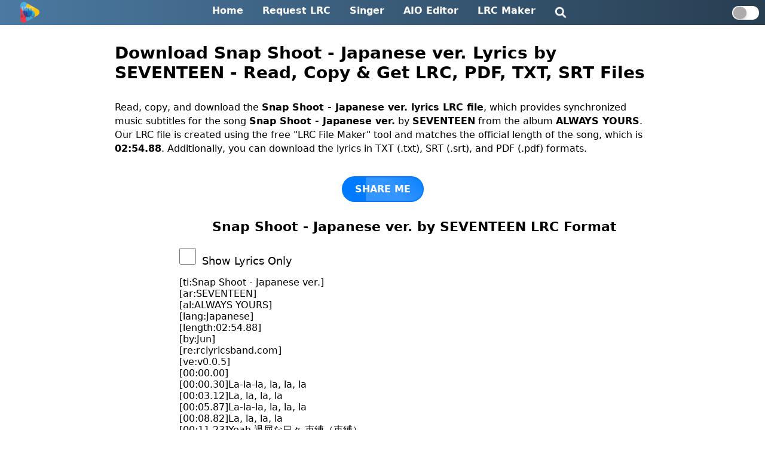

--- FILE ---
content_type: text/html; charset=UTF-8
request_url: https://rclyricsband.com/snap%20shoot%20-%20japanese%20ver.-lyrics-download-by-seventeen-674
body_size: 6223
content:
<!DOCTYPE html>
<html lang="en">
<head>
  <meta charset="UTF-8">
  <meta name="viewport" content="width=device-width, initial-scale=1.0">
  <meta http-equiv="X-UA-Compatible" content="ie=edge">
  <meta name="description" content="Download Snap Shoot - Japanese ver. lyrics by SEVENTEEN in LRC, SRT, TXT, and PDF formats. Synchronized subtitles from the album 'ALWAYS YOURS'. Duration: 02:54.88.">
  <meta name="keywords" content="Snap Shoot - Japanese ver. lyrics, SEVENTEEN, lyrics download, LRC file, SRT file, PDF file, TXT file, music subtitles, ALWAYS YOURS album, Japanese song ">
  <meta name="robots" content="index, follow">
  <meta property="og:title" content="Snap Shoot - Japanese ver. Lyrics Download by SEVENTEEN | LRC, SRT, TXT, PDF">
  <meta property="og:description" content="Download Snap Shoot - Japanese ver. lyrics by SEVENTEEN in LRC, SRT, TXT, and PDF formats. Synchronized subtitles from the album 'ALWAYS YOURS'. Duration: 02:54.88.">
  <meta property="og:url" content="https://rclyricsband.com/snap%20shoot%20-%20japanese%20ver.-lyrics-download-by-seventeen-674">
  <meta property="og:image" content="https://rclyricsband.com/img/logo.png">
  <meta property="og:type" content="website">
  <link rel="stylesheet" href="/css/style.css">
<link rel="icon" type="image/png" sizes="16x16" href="/img/lrcfind.png">
<link rel="icon" type="image/png" sizes="32x32" href="/img/lrcfind.png">
  <link rel="canonical" href="https://rclyricsband.com/snap%20shoot%20-%20japanese%20ver.-lyrics-download-by-seventeen-674" />
  <script type="application/ld+json">
    {
        "@context": "http://schema.org",
        "@type": "WebPage",
        "name": "Snap Shoot - Japanese ver. Lyrics Download by SEVENTEEN | LRC, SRT, TXT, PDF",
        "url": "https://rclyricsband.com/snap%20shoot%20-%20japanese%20ver.-lyrics-download-by-seventeen-674",
        "description": "Download Snap Shoot - Japanese ver. lyrics by SEVENTEEN in LRC, SRT, TXT, and PDF formats. Synchronized subtitles from the album 'ALWAYS YOURS'. Duration: 02:54.88.",
        "publisher": {
            "@type": "Organization",
            "name": "rclyricsband.Com",
            "logo": "https://rclyricsband.com/img/logo.png"
        }
    }
    </script>
  <title id="page_title">Snap Shoot - Japanese ver. Lyrics Download by SEVENTEEN | LRC, SRT, TXT, PDF</title>
  
<!-- Google tag (gtag.js) -->
<script async src="https://www.googletagmanager.com/gtag/js?id=G-D770V1SQJ6"></script>
<script>
  window.dataLayer = window.dataLayer || [];
  function gtag(){dataLayer.push(arguments);}
  gtag('js', new Date());

  gtag('config', 'G-D770V1SQJ6');
</script>
<script async src="https://pagead2.googlesyndication.com/pagead/js/adsbygoogle.js?client=ca-pub-8914393569266096"
     crossorigin="anonymous"></script>

</head>
<body>
  <!-- Semi-transparent overlay -->
  <div class="overlay" id="overlay" onclick="toggleSearch()"></div>

  <div class="header">
    <div class="logo"><a href="https://rclyricsband.com/"><img src="/img/logo.png" alt="lrcfind-logo"></a></div>
    <ul class="navigation">
      <li><a href="https://rclyricsband.com/">Home</a></li>
      <li><a href="https://rclyricsband.com/request-lrc/">Request LRC</a></li>
      <li><a href="https://rclyricsband.com/singers/">Singer</a></li>
      <li><a href="https://rclyricsband.com/aio-tool/">AIO Editor</a></li>
      <li><a href="https://rclyricsband.com/lrc-maker/">LRC Maker</a></li>
      <!-- Search icon -->
      <li class="search-icon search_pc"><a href="/"><img src="/img/search-logo-lrcfind.png" alt="rclyrisband-search" width="20" height="20" class="imagesearch"></a></li>
    </ul>
    <label class="switch">
      <input type="checkbox" id="toggle-dark-mode">
      <span class="slider"></span>
    </label>
    <li class="search-icon search_mobile" onclick="toggleSearch()"><img src="/img/search-logo-lrcfind.png" alt="rclyrisband-search" width="20" height="20" class="imagesearch"></li>
    <div class="mobile-menu-icon" onclick="toggleMenu()">&#9776;</div>
<div class="mobile-menu">
  <a href="https://rclyricsband.com/">Home</a>
  <a href="https://rclyricsband.com/">Search</a>
  <a href="#" id="toggle-dark-mode-me">Dark Mode</a> <!-- Changed href to # to avoid link behavior -->
  <a href="https://rclyricsband.com/request-lrc">Request LRC</a>
  <a href="https://rclyricsband.com/singers">Singer</a>
  <a href="https://rclyricsband.com/aio-tool">AIO Editor</a>
  <a href="https://rclyricsband.com/lrc-maker">LRC Maker</a>
  <a href="https://rclyricsband.com/request_list">Request List</a>
  <a href="https://rclyricsband.com/what-is-lrc-how-to-add-to-music-player-full-explanation">LRC File Basics</a>
  <a href="https://rclyricsband.com/privacy-policy">Privacy Policy</a>
  <a href="https://rclyricsband.com/credits">Credits</a>
  <a href="https://rclyricsband.com/about-us">About</a>
  <a href="https://rclyricsband.com/contact">Contact</a>
</div>

  </div>
  <script async src="https://pagead2.googlesyndication.com/pagead/js/adsbygoogle.js?client=ca-pub-8914393569266096"
     crossorigin="anonymous"></script>
  <script>
    function toggleSearch() {
      var overlay = document.getElementById('overlay');
      var searchPopup = document.getElementById('searchPopup');
      if (searchPopup.style.display === 'none' || searchPopup.style.display === '') {
        overlay.style.display = 'block';
        searchPopup.style.display = 'block';
      } else {
        overlay.style.display = 'none';
        searchPopup.style.display = 'none';
      }
    }
</script>




<div class='container_single'><h1 class='heading_1'>Download Snap Shoot - Japanese ver. Lyrics  by SEVENTEEN - Read, Copy & Get LRC, PDF, TXT, SRT Files</h1><p class='paragraph'>Read, copy, and download the <b>Snap Shoot - Japanese ver. lyrics LRC file</b>, which provides synchronized music subtitles for the song <b>Snap Shoot - Japanese ver.</b> by <b>SEVENTEEN</b> from the album <b>ALWAYS YOURS</b>. Our LRC file is created using the free "LRC File Maker" tool and matches the official length of the song, which is <b>02:54.88</b>. Additionally, you can download the lyrics in TXT (.txt), SRT (.srt), and PDF (.pdf) formats.</p><br><center><button class="share-button" onclick="shareit()">SHARE ME</button></center><br><h2 class='headingtwo'>Snap Shoot - Japanese ver. by SEVENTEEN LRC Format</h2><input type='checkbox' id='checknow' class='check_now' name='checkme'><label for='checknow' class='label_it'>Show Lyrics Only</label><p id='lrc_text' class='lrc_text_format'>[ti:Snap Shoot - Japanese ver.]<br>[ar:SEVENTEEN]<br>[al:ALWAYS YOURS]<br>[lang:Japanese]<br>[length:02:54.88]<br>[by:Jun]<br>[re:rclyricsband.com]<br>[ve:v0.0.5]<br>[00:00.00]<br>[00:00.30]La-la-la, la, la, la<br>[00:03.12]La, la, la, la<br>[00:05.87]La-la-la, la, la, la<br>[00:08.82]La, la, la, la<br>[00:11.23]Yeah 退屈な日々 束縛（束縛）<br>[00:14.11]逃げよう ふたりでさ so far, so far<br>[00:16.80]揺らそう 僕ら dance, dance<br>[00:18.88]手のひら clap, clap<br>[00:20.29]気分良いね 記録しよう 写真に<br>[00:22.95]君 in view finder 焦点 君へ<br>[00:25.93]合わせるのが 恋のtutorial<br>[00:29.59]Ah こうやればいいんだね<br>[00:32.45]Ah, three, two, one, shoot<br>[00:34.38]Snap shoot<br>[00:35.33]Camera lens, ah, pointing at you<br>[00:37.56]君の動き 追ってカシャって<br>[00:40.42]Everyday 新しさ引き出す<br>[00:42.70]この瞬間を君で描こう yeah<br>[00:45.91]Snap shoot 君<br>[00:48.77]Snap shoot 僕<br>[00:51.50]ねぇ 君の横は僕 君もね この瞬間 収めて<br>[00:57.38]Snap shoot, snap shoot (chal-kak)<br>[01:00.17]Snap shoot, snap shoot (chal-kak)<br>[01:02.89]ねぇ 君の横は僕 君もね この瞬間に shoot<br>[01:08.85]知ってるでしょ つらいことあるけど<br>[01:11.35]君がいるだけで大丈夫<br>[01:14.76]僕にはね 愛ってそう 写真の僕らの笑顔<br>[01:20.27]君 in view finder 焦点は auto<br>[01:22.98]自然に動いて君についてく<br>[01:26.84]Ah そんな気分さ<br>[01:29.44]Ah, three, two, one, shoot<br>[01:31.62]Snap shoot your smile 収めたい<br>[01:34.50]シャッター 押して またフィルムを巻き上げる<br>[01:37.35]写真の中 カッコつけてみても<br>[01:41.18]君の笑顔に人生をシュート<br>[01:43.90]Snap shoot 君<br>[01:45.91]Snap shoot 僕<br>[01:48.64]ねぇ 君の横は僕 君もね この瞬間 収めて<br>[01:54.43]Snap shoot, snap shoot (chal-kak)<br>[01:57.15]Snap shoot, snap shoot (chal-kak)<br>[02:00.44]ねぇ 君の横は僕 君もね この瞬間に shoot<br>[02:05.91]Come on baby 君は baby プレゼント<br>[02:10.69]Love, love, snap shoot<br>[02:12.24]Come on babe 君は babe 大切さ<br>[02:16.54]Love, love snap shoot<br>[02:17.88]夕食の時間には 一緒に食事をしよう<br>[02:23.25]All I need is you, babe<br>[02:26.91]完璧すぎる被写体<br>[02:28.84]Snap shoot 君<br>[02:31.52]Snap shoot 僕<br>[02:34.74]ねぇ 君の横は僕 君もね この瞬間 収めて<br>[02:40.90]Snap shoot, snap shoot (chal-kak)<br>[02:43.25]Snap shoot, snap shoot (chal-kak)<br>[02:46.60]ねぇ 君の横は僕 君もね この瞬間に shoot<br>[02:51.84]RCLyricsBand.Com</p><p>This LRC file may not match your music if the duration is not the same. Click <b>Edit</b> below and simply apply an offset (+0.10 sec, -0.10 sec, etc.)</p><br><div class='button_container'><button id='copy' class='btn_hall'>Copy</button><button id='edit' class='btn_hall'>Edit</button><button id='pdf' class='btn_hall'>PDF</button><button id='lrc' class='btn_hall'>LRC</button><button id='srt' class='btn_hall'>SRT</button><button id='txt' class='btn_hall'>TXT</button></div><br><h4 class='free_tool'>Try Our Free Tools</h4><div class='button_container'><button id='lrceditor' class='btn_hall'>LRC Editor</button><button id='lrcmaker' class='btn_hall'>LRC Maker</button></div><br><p class='listen_now'>You May Listen Snap Shoot - Japanese ver. by SEVENTEEN</p><div class='listen-button-wrapper'><a target='_blank' href='https://music.apple.com/us/search?term=Snap Shoot - Japanese ver. SEVENTEEN' rel='nofollow external' title='Listen on apple music'><img class='listenbuttons' src='./img/itunes.svg' alt='apple music logo' width='40' height='40'></a><a target='_blank' href='https://open.spotify.com/search/Snap Shoot - Japanese ver. SEVENTEEN' rel='nofollow external' title='Listen on spotify'><img class='listenbuttons' src='./img/spotify.svg' alt='spotify music logo' width='40' height='40'></a><a target='_blank' href='https://music.amazon.com/search/Snap Shoot - Japanese ver. SEVENTEEN' rel='nofollow external' title='Listen on amazon music'><img class='listenbuttons' src='./img/amazon.svg' alt='amazon music logo' width='40' height='40'></a><a target='_blank' href='https://listen.tidal.com/search?q=Snap Shoot - Japanese ver. SEVENTEEN' rel='nofollow external' title='Listen on tidal'><img class='listenbuttons' src='./img/listen-tidal.svg' alt='tidal music logo' width='40' height='40'></a><a target='_blank' href='https://music.youtube.com/search?q=Snap Shoot - Japanese ver. SEVENTEEN' rel='nofollow external' title='Listen on youtube music'><img class='listenbuttons' src='./img/listen-youtube-music.svg' alt='youtube music logo' width='40' height='40'></a></div><div class='relate_contain'><h5 class='related_heading'>New songs of <a class='artist_link' href='https://rclyricsband.com/artist?ar=seventeen'>Seventeen</a></h5><p class='related_post'><a href='happy%20virus%20%28dk%20solo%29-lyrics-download-by-seventeen-255126'>Happy Virus (DK Solo)</a></p><p class='related_post'><a href='shining%20star%20%28vernon%20solo%29-lyrics-download-by-seventeen-255127'>Shining Star (Vernon Solo)</a></p><p class='related_post'><a href='gemini%20%28jun%20solo%29-lyrics-download-by-seventeen-255128'>Gemini (JUN Solo)</a></p><p class='related_post'><a href='trigger%20%28dino%20solo%29-lyrics-download-by-seventeen-255129'>Trigger (DINO Solo)</a></p><p class='related_post'><a href='jungle%20%28s.coups%20solo%29-lyrics-download-by-seventeen-255130'>Jungle (S.COUPS Solo)</a></p><p class='related_post'><a href='bad%20influence%20%28prod.%20by%20pharrell%20williams%29-lyrics-download-by-seventeen-255132'>Bad Influence (Prod. by Pharrell Williams)</a></p><p class='related_post'><a href='fortunate%20change%20%28joshua%20solo%29-lyrics-download-by-seventeen-255135'>Fortunate Change (JOSHUA Solo)</a></p><p class='related_post'><a href='damage%20%28hoshi%20solo%29%20%28feat.%20timbaland%29-lyrics-download-by-seventeen-255140'>Damage (HOSHI Solo) (feat. Timbaland)</a></p><p class='related_post'><a href='anyone-lyrics-download-by-seventeen-254248'>Anyone</a></p><p class='related_post'><a href='same%20dream%2C%20same%20mind%2C%20same%20night-lyrics-download-by-seventeen-254506'>Same dream, same mind, same night</a></p><p class='related_post'><a href='wave-lyrics-download-by-seventeen-254567'>Wave</a></p><p class='related_post'><a href='gam3%20bo1-lyrics-download-by-seventeen-254347'>GAM3 BO1</a></p><p class='related_post'><a href='heaven%27s%20cloud-lyrics-download-by-seventeen-254369'>Heaven's Cloud</a></p><p class='related_post'><a href='love%2C%20money%2C%20fame%20%28tak%20remix%29-lyrics-download-by-seventeen-253772'>LOVE, MONEY, FAME (TAK Remix)</a></p><p class='related_post'><a href='love%2C%20money%2C%20fame%20%28english%20ver.%29-lyrics-download-by-seventeen-253773'>LOVE, MONEY, FAME (English Ver.)</a></p><p class='related_post'><a href='circles%20-%20japanese%20ver.-lyrics-download-by-seventeen-250180'>Circles - Japanese ver.</a></p><p class='related_post'><a href='%E6%B6%88%E8%B2%BB%E6%9C%9F%E9%99%90-lyrics-download-by-seventeen-250067'>消費期限</a></p><p class='related_post'><a href='%E6%B6%88%E8%B2%BB%E6%9C%9F%E9%99%90-lyrics-download-by-seventeen-248831'>消費期限</a></p></div><br><div class='questions'><h3>FAQ:</h3><p class='heading_faq'>1. Who is the singer of "Snap Shoot - Japanese ver." song?</p><p>⇒ SEVENTEEN has sung the song "Snap Shoot - Japanese ver.".</p><p class='heading_faq'>2. Which album is the "Snap Shoot - Japanese ver." song from?</p><p>⇒ The song "Snap Shoot - Japanese ver." is from the album <em>ALWAYS YOURS</em>.</p><p class='heading_faq'>3. In which language is the "Snap Shoot - Japanese ver." song composed?</p><p>⇒ The song "Snap Shoot - Japanese ver." is composed in the Japanese language.</p><p class='heading_faq'>4. What is the official duration of the "Snap Shoot - Japanese ver." song?</p><p>⇒ The official duration of "Snap Shoot - Japanese ver." is 02:54.88.</p><p class='heading_faq'>5. Can I reupload this LRC file on the internet?</p><p>⇒ Sorry, you are not allowed to reupload this LRC file on the internet without permission. This is only for your personal use.</p><p class='heading_faq'>6. Does this LRC file perfectly match the official song?</p><p>⇒ Yes, it does most of the time, but sometimes you may need to apply an offset using our tool, LRC File Maker (e.g., +10 or -10).</p></div></div><p id="d_names" class="download_n">SEVENTEEN - Snap Shoot - Japanese ver.</p>
<script>
// Define the lyricsText variable with your lyrics text
const lyricsText = document.getElementById('lrc_text').innerText;

// Add event listener to the "Edit" button
document.getElementById('edit').addEventListener('click', function() {
    // Extract metadata and lyrics from the text
    const metadata = {
        title: lyricsText.match(/\[ti:(.*?)\]/)?.[1] || '',
        artist: lyricsText.match(/\[ar:(.*?)\]/)?.[1] || '',
        album: lyricsText.match(/\[al:(.*?)\]/)?.[1] || '',
        language: lyricsText.match(/\[lang:(.*?)\]/)?.[1] || '',
        by: lyricsText.match(/\[by:(.*?)\]/)?.[1] || ''
    };
    const lyrics = lyricsText.replace(/\[(?:ti|ar|al|lang|length|by|re|ve):[^\]]*\]/g, '')
                             .replace(/^\s*[\r\n]/gm, '');

    // Store metadata and lyrics in localStorage
    localStorage.setItem('copiedValues', JSON.stringify([metadata.title, metadata.artist, metadata.album, metadata.language, metadata.by, lyrics]));

    // Redirect to sample.html
    window.location.href = 'lrc-maker.php';
});

</script>
<script src="https://cdnjs.cloudflare.com/ajax/libs/html2pdf.js/0.9.1/html2pdf.bundle.min.js"></script><br>
<div class="footer">
    <ul class="footer-menu">
        <li><a href="https://rclyricsband.com/">Home</a></li>
        <li><a href="https://rclyricsband.com/request_list">Request List</a></li>
        <li><a href="https://rclyricsband.com/what-is-lrc-how-to-add-to-music-player-full-explanation">LRC File Basics</a></li>
        <li><a href="https://rclyricsband.com/privacy-policy/">Privacy Policy</a></li>
        <li><a href="https://rclyricsband.com/credits/">Credits</a></li>
        <li><a href="https://rclyricsband.com/about-us/">About</a></li>
        <li><a href="https://rclyricsband.com/contact/">Contact</a></li>
    </ul>
    <p>&copy;2026 RCLyricsBand.Com All Rights Reserved.</p>
    <p>Designed with <span style="color: #e25555;">&hearts;</span> by <span id="developer" class="credit_developer">Dibya</span></p>
    <script>
        document.getElementById("developer").onclick = function() {
            window.location.href = "https://rclyricsband.com/free_tools/";
        };


// // Prevent right-click function
// function preventRightClick(event) {
//     // Check if the right-click was done on an input or textarea element
//     if ((event.target.tagName === 'INPUT' && (event.target.type === 'text' || event.target.type === 'url' || event.target.type === 'email' || event.target.type === 'search')) || event.target.tagName === 'TEXTAREA') {
//         return; // Allow right-click for input with types text, url, email, and textarea
//     }
    
//     event.preventDefault(); // Prevent right-click for other elements
// }

// // Attach preventRightClick function to the contextmenu event
// document.addEventListener('contextmenu', preventRightClick);
    </script>
<script type='text/javascript'>
// //<![CDATA[
// var lazyadsense2 = false;
// window.addEventListener("scroll", function(){
// if ((document.documentElement.scrollTop != 0 && lazyadsense2 === false) || (document.body.scrollTop != 0 && lazyadsense2 === false)) {
// (function() { var ad = document.createElement('script'); ad.setAttribute('data-ad-client','ca-pub-8914393569266096'); ad.async = true; ad.src = 'https://pagead2.googlesyndication.com/pagead/js/adsbygoogle.js'; var sc = document.getElementsByTagName('script')[0]; sc.parentNode.insertBefore(ad, sc); })();
// lazyadsense2 = true;
//   }
// }, true);
// //]]>

// Function to sanitize input by removing $ and - characters
function sanitizeInput(input) {
    return input.replace(/[$-]/g, '');
}

// Add event listener to the input field with id="query"
document.getElementById('query').addEventListener('input', function() {
    this.value = sanitizeInput(this.value);
});

// Add event listener to the input field with class="search_form"
document.querySelector('.search_form').addEventListener('input', function() {
    this.value = sanitizeInput(this.value);
});

// Additional sanitization before form submission for both forms
document.getElementById('search-form').addEventListener('submit', function(event) {
    const queryInput = document.getElementById('query');
    if (queryInput) queryInput.value = sanitizeInput(queryInput.value);
});

document.querySelector('.search-form').addEventListener('submit', function(event) {
    const searchInput = document.querySelector('.search_form');
    if (searchInput) searchInput.value = sanitizeInput(searchInput.value);
});
</script>
</div>
<script src="/js/main.js"></script>
</body>
</html>

--- FILE ---
content_type: text/html; charset=utf-8
request_url: https://www.google.com/recaptcha/api2/aframe
body_size: 253
content:
<!DOCTYPE HTML><html><head><meta http-equiv="content-type" content="text/html; charset=UTF-8"></head><body><script nonce="jCKfULdVIPJZzqRHDKAOpQ">/** Anti-fraud and anti-abuse applications only. See google.com/recaptcha */ try{var clients={'sodar':'https://pagead2.googlesyndication.com/pagead/sodar?'};window.addEventListener("message",function(a){try{if(a.source===window.parent){var b=JSON.parse(a.data);var c=clients[b['id']];if(c){var d=document.createElement('img');d.src=c+b['params']+'&rc='+(localStorage.getItem("rc::a")?sessionStorage.getItem("rc::b"):"");window.document.body.appendChild(d);sessionStorage.setItem("rc::e",parseInt(sessionStorage.getItem("rc::e")||0)+1);localStorage.setItem("rc::h",'1769180512597');}}}catch(b){}});window.parent.postMessage("_grecaptcha_ready", "*");}catch(b){}</script></body></html>

--- FILE ---
content_type: text/css
request_url: https://rclyricsband.com/css/style.css
body_size: 5768
content:
/*global*/*{font-family:system-ui,-apple-system,BlinkMacSystemFont,'Segoe UI',Roboto,Oxygen,Ubuntu,Cantarell,'Open Sans','Helvetica Neue',sans-serif}.sharecontaint{text-align:center}
/*header*/img.imagesearch {padding-top:3px;}.overlay,.search-popup{display:none;position:fixed}.mobile-menu-icon,.search-icon,.slider{cursor:pointer}.overlay{top:0;left:0;width:100%;height:100%;background-color:rgba(0,0,0,.5);z-index:9998}.search-popup{top:50%;left:50%;transform:translate(-50%,-50%);padding:20px;border-radius:10px;z-index:9999;width:50%;height:14%}.search-popup input[type=text]{width:100%;padding:12px 20px;margin:8px 0;box-sizing:border-box;border:2px solid #ccc;border-radius:4px;font-size:16px;outline:0}.search-popup button{display:block;margin:0 auto;background-color:#3498db;color:#fff;border:none;padding:10px 20px;cursor:pointer;border-radius:5px;font-size:16px;transition:background-color .3s}.search-popup button:hover{background-color:#2980b9}.mobile-menu a,.navigation li a{text-decoration:none;color:#fff}.mobile-menu,.slider:before{box-shadow:0 2px 5px rgba(0,0,0,.2)}.header{display:flex;justify-content:space-between;align-items:center;color:#fff;position:relative;padding:0px 10px;background: linear-gradient(90deg, #4b79a1, #283e51)}@media only screen and (max-width:600px){.header{padding:0 10px}}.logo{margin-left:24px}.logo img{height:35px;width:auto;margin-top:3px}.navigation{list-style-type:none;padding:0;margin:0;display:flex}.mobile-menu,.switch input{display:none}.navigation li{margin:0 10px;padding-left:12px}.navigation li a{transition:color .3s}.navigation li a:hover{color:#f1f1f1}.mobile-menu-icon{display:none;font-size:25px}.mobile-menu{flex-direction:column;position:absolute;top:42px;right:2px;padding:5px 20px;border-radius:3px;z-index:1;background:linear-gradient(90deg, #000, #212529);}.mobile-menu a{margin:5px 0;padding:8px 20px;border-radius:3px;transition:background-color .3s}.mobile-menu a:hover{background-color:rgba(255,255,255,.1)}.dark-mode{background-color:#101418;color:#fff}@media screen and (max-width:768px){label.switch,.search-icon{display:none}.search-popup{width:90%}.navigation,.search_pc{display:none}li.search_mobile{list-style:none}.mobile-menu-icon{display:block}.logo img{margin-left:-20px}}@media screen and (min-width:769px){.search_mobile{display:none}}.switch{display:inline-block;position:relative;width:45px;height:23px}.slider{position:absolute;top:0;left:0;right:0;bottom:0;background-color:#fff;transition:background-color .4s;border-radius:34px}.slider:before{position:absolute;content:"";height:21px;width:22px;left:1.5px;bottom:1px;background-color:#adabab;transition:transform .4s;border-radius:50%}input:checked+.slider{background-color:#000}input:checked+.slider:before{transform:translateX(20px)}.slider:focus{outline:0;box-shadow:0 0 0 2px #2196f3}.fa-solid,.fas{font-size:large}
/*singer*/.container,.tab{text-align:center}body,ul{padding:0}.container{margin:0 15%;border-radius:8px;}.tab{overflow:hidden;border-bottom:1px solid #ccc;background-color:#f1f1f1;margin-top:0}.tab button{background-color:inherit;float:none;border:none;outline:0;cursor:pointer;padding:8px 10px;transition:.3s;font-size:17px;border-bottom:2px solid transparent;font-weight:700}.tab button:hover{background-color:#ddd}.tab button.active{background-color:#ccc;border-bottom:2px solid #007bff}.tabcontent{display:none;padding:20px 0;border-top:1px solid #ccc;text-align:left}.tabcontent.active{display:block}ul{list-style-type:none}ul li.singer_list{margin-bottom:10px;display:inline-block;margin-right:10px}ul li a.list_artist{text-decoration:none;color:#333;transition:color .3s;padding:8px 10px;border-radius:20px;background-color:#d5e0ff;line-height:34px;font-weight:500}ul li a:hover{color:#007bff}@media only screen and (max-width:600px){.check_now{margin-left:0px!important}}@media only screen and (max-width:768px){.container_single,.relate_contain{margin: 0 2%!important;}.questions{width:100%!important;}.tab button{padding:2px 7px}.tab{margin-top:4px}.heading_1{font-size:20px!important}}
/*single*/.popup p{color:#333}.container_single{margin:0 15%}@media only screen and (min-width:900px){.button_container{gap:18px 10px !important;margin: 0 200px !important;}}@media only screen and (max-width:768px){.container{margin:0 3%}h1{font-size:20px;margin:3px}.headingtwo,.lrc_text_format,.questions{margin:20px 5px!important;line-height:22px;}.headingtwo{font-size:18px!important}}.lrc_text_format{margin-left:12%;font-weight:500}.label_it,.popup p{font-size:18px}.free_tool,.listen-button-wrapper,.listen_now,.popup p{text-align:center}.headingtwo{margin-top:10px;margin-left:12%;font-size:22px;}.check_now{appearance:none;width:28px;height:28px;background-color:#fff;border:2px solid #aaa;border-radius:5px;cursor:pointer;margin-right:10px;position:relative;transition:background-color .3s;margin-bottom:-8px;margin-left:12%}.check_now:checked{background-color:#2196f3;border:2px solid #2196f3}.check_now:checked:after{content:'\2713';font-size:20px;color:#fff;position:absolute;top:-1px;left:6px}.button_container{display:flex;flex-wrap:wrap;justify-content:center;gap:10px}.btn_hall{width:48%;background-color:#474fc6;color:#fff;border:none;padding:7px 14px;font-size:16px;font-weight:600;border-radius:12px;cursor:pointer;transition:background-color .3s,transform .2s,box-shadow .2s;box-shadow:0 4px 6px rgba(0,0,0,.1)}.popup{position:fixed;top:50%;left:50%;transform:translate(-50%,-50%);background-color:#add8e6;border:2px solid #4a90e2;padding:20px;border-radius:10px;box-shadow:0 2px 10px rgba(0,0,0,.2);opacity:0;transition:opacity .3s ease-in-out;z-index:9999}.popup.active{opacity:1}.popup p{margin:0}.listen-button-wrapper a img{padding:5px;background-color:#fff;border-radius:12px;margin:5px;}.questions{width:80%;margin:0 auto}.questions h3{margin:10px;font-size:24px}.questions h5{margin:10px;font-size:18px}.questions p{margin:10px;font-size:16px;}.free_tool{margin:20px 0}a{text-decoration:none}.heading_1{margin:30px 0;font-size:28px;}.heading_faq{border-top: 3px solid #a2b7ff;padding-top: 5px;margin: 0;}.related_heading{font-size:17px}.relate_contain{margin: 0 15%;padding:0;border-radius:10px;text-align:center}.related_heading,.related_post{padding:5px 15px;border-radius:5px;box-shadow:0 1px 2px rgb(100 129 255 / 77%);margin:8px 0}.related_post a{color:#376fdc;font-weight: 600;text-decoration:none;display:block;transition:color .3s}.related_post a:hover{color:#007bff;font-weight:bold;}.related_post a:visited{color:#ff09ff;font-weight:bold;}.related_post a:active{color:tomato}.related_post a::after{content:"\2192";margin-left:5px}.related_post:last-child{margin-bottom:0}.heading_faq{font-weight:700}.download_n{display:none;}p.paragraph {line-height: 23px;}.artist_link{color:#ff6a00}
/*footer*/.credit_developer,.footer-menu li a{text-decoration:none;color:unset;font-weight: 500;}body{margin:0}.footer{text-align: center;border-top: 2px solid #c5b3b3;padding: 0 10px;line-height:30px;}.footer a{text-decoration:none;transition:color .3s}.footer-menu{margin-top:10px;list-style:none;padding:0;margin-bottom:0}.footer-menu li{display:inline;margin-right:20px}.footer-menu li:last-child{margin-right:0}.footer-menu li a{font-size:14px}.credit_developer:hover,.footer-menu li a:hover{text-decoration:underline}.footer p{margin:10px 0;font-size:14px;line-height:20px;font-weight:500}.credit_developer{color:#0f6dff;font-weight:bold;cursor:pointer;}@media screen and (min-width:800px){.footer-menu li a {font-size: 16px;}}
/*aritst*/.singers_list{list-style-type:none;padding:5px 15px;border-radius:5px;box-shadow:1px 1px 1px 0 rgb(100 129 255 / 36%)}a{text-decoration:none;color:unset;font-weight: 600;}a:hover{text-decoration:underline}.song_archive{color:#376fdc;font-weight: 600;}a.quick-link{font-size:14px;color:#ff8f40}.heading_singer{font-size:18px;margin-bottom:10px}.artist_name_heading{margin:20px 0;font-size:25px}li.singers_list a {color: unset;}
/*homepage*/.freetools,.freetools h2,.hot_songs,.image-container a,.search-container,.section-hub-1,.section-hub-2,.welcome-site{text-align:center}.section-hub-2{font-size:1em;margin:0 4%}.freetools a,.search-results-heading span{font-weight:700}.container-1{padding:20px;border-radius:10px}.welcome-site{font-size:28px;margin:100px 0 30px 0}.section-hub-1{font-size:1.5em;margin-bottom:20px}.search-container{margin-bottom:-16px}.search_form{width:50%;padding:10px;border:2px solid #ccc;border-radius:5px;box-sizing:border-box;font-size:.9em;margin-bottom:20px;outline:0;transition:border-color .3s}input[type=text]:focus{border-color:#66afe9}button[type=submit]{padding:10px 20px;border:none;border-radius:5px;cursor:pointer;font-size:.9em;transition:background-color .3s;background-color:#4747f4;color:#fff;font-weight:700}.freetools h2,.hot_songs{font-size:22px}.freetools a{display:inline-block;padding:12px;border:2px solid #5c82c4;border-radius:5px;background-color:transparent;color:#66afe9;text-decoration:none;transition:background-color .3s,color .3s;margin: 0 6px;}.freetools a:hover{background-color:#5c82c4;color:#fff}.image-container{display:inline-flex;justify-content:center;align-items:center;flex-wrap:wrap;margin:0 21%}.image-container a{margin:10px;text-decoration:none;display:flex;flex-direction:column;align-items:center;width:calc(50% - 20px);max-width:150px;height:auto;position:relative}.image-container a:hover{transform:scale(1.05)}.image-container img{width:100%;height:auto;border-radius:8px;transition:opacity .3s}.image-container .image-text{padding:8px;border-radius:0 0 8px 8px;transition:opacity .3s;width:100%;text-align:center}.image-container a:hover .image-text{opacity:1}.image-container .image-text h3,.image-container .image-text p{margin:0;font-size:16px;}@media screen and (max-width:600px){.container-1,.image-container{margin:0 5%;padding:0}.image-container a{width:42%;height:auto}.container-1{max-width:100%}input[type=text].search_form{width:70%}.section-hub-1{font-size:19px;margin:10px 0}.welcome-site{margin-top:70px}button[type=submit]{padding:10px}.section-hub-2{margin:0}}li.list_results{list-style-type:none;padding:5px 15px;border-radius:5px;box-shadow:1px 1px 1px 0 rgb(100 129 255 / 36%)}.head_results{font-size:22px;margin-bottom:10px;color:#ff6a00}.search-results-heading{background:linear-gradient(90deg, #000, #15417c);padding:5px 0;border-radius:5px;font-size:18px;margin:20px 0;font-weight:600;color:#fff}.list_results a{color:#376fdc;font-weight: 600;}
/*request_lrc*/.container_request{display:flex;justify-content:center;align-items:center}.request-form{border-radius:8px;width:95%}@media only screen and (min-width:900px){.section-hub-2{font-size:1em;margin:0 25%}.request-form{width:50%}}.title{text-align:center;margin-bottom:30px;font-size:24px}.required-symbol{color:red}.form-group label{display:block;margin-bottom:5px}input[type=email],.form-group input[type=text],input[type=url],select.select_one,textarea{width:100%;padding:12px;border:1px solid #ccc;border-radius:4px;box-sizing:border-box;font-size:16px;outline:0;transition:border-color .3s;margin-top:5px}.link-input:focus,input[type=email]:focus,.form-group input[type=text]:focus,input[type=url]:focus,select.select_one:focus,textarea:focus{border-color:#4caf50}select.select_one{appearance:none;background:url('data:image/svg+xml;utf8,<svg fill="#444" viewBox="0 0 20 20" xmlns="http://www.w3.org/2000/svg"><path d="M2.499 6.5l7.501 7.5 7.5-7.5v-2.5h-15v2.5z"/></svg>') right 10px center/20px no-repeat #fff}textarea{resize:vertical;height:250px}.link-input{height:48px}.submit-button{background:linear-gradient(90deg, #456fff, #7e7e7e);padding:12px 20px;border:none;border-radius:4px;cursor:pointer;width:100%;font-size:16px;margin:5px 0 15px;color:#fff;font-weight:700}.message-container{position:fixed;top:50%;left:50%;transform:translate(-50%,-50%);background-color:rgba(0,0,0,.8);color:#fff;padding:20px;border-radius:8px;display:none;z-index:9999}label.label_request{margin-top:6px;}
/*AIO Tool*/.btn_aio,span.btnopener{border-radius:3px;cursor:pointer}.aio_heading{font-size:22px;text-align:center}.btn_aio,option.aio_option,select.selectme{background-color:#5c82c4;color:#fff;font-size:14px;font-family:"JetBrains Mono",monospace;font-weight:700}span.btnopener{background-color:#5c82c4;color:#fff;font-size:16px;padding:5px 10px;font-family:"JetBrains Mono",monospace;letter-spacing:-.9px;margin-right:-2px;font-weight:700}.btn_aio{padding:4px 6px;margin-right:0;border:none}option.aio_option,select.selectme{border:none}.secondcontainer,.uppercontainer{margin:-1px 0}.lyrics_show{border:1px solid #000;height:400px;width:95%;padding:10px}.credit{padding-top:15px;text-align:center}.find_replace{height:22px;width:130px;background-color:#ffffff;margin-right:-2px;border:1px solid lightblue}.highlight{background-color:#ff0}.lyrics_show{background-color:#ececec}.secondcontainer{margin-top:-2px}@media screen and (max-width:768px){.secondcontainer,.uppercontainer{line-height:28px}}@media screen and (max-width:600px){.find_replace{width:48%}}.aio_editor p{margin:0;line-height:26px;}.aio_editor{margin:0 10%}.aio_editor a,.lrc-maker-credit a{color:#ff8006}@media only screen and (max-width:768px){.aio_editor{margin:0 2%;text-align:center}.aio_editor p{text-align:left}}@media screen and (max-width:768px){.btn_aio {padding:6px 0px;margin:2px 0;width:95%;}}
/*privacy*/.container_privacy{max-width:800px;margin:20px auto;padding:20px;border-radius:8px;box-shadow:0 0 10px rgb(154 165 212)}.title{text-align:center}.content{line-height:1.6}.points{padding-left:20px}.point{margin-bottom:10px}
/*credit*/.credits-container{text-align:center;padding:40px 0;margin:0 15%}.credits-title{font-size:36px;margin-bottom:10px}.credits-description{font-size:18px;margin-bottom:20px}.credits-disclaimer{font-size:16px;margin-bottom:20px;padding:0 20px;font-weight:500;}.credits-site,.site{padding:20px;display:flex}.credits-site{flex-wrap:wrap;justify-content:center}.site{width:calc(30% - 40px);border-radius:8px;box-shadow:0 0 10px rgb(154 165 212);transition:.3s;margin:15px;flex-direction:column}.site:hover{transform:translateY(-5px);box-shadow:0 8px 15px rgba(0,0,0,.1)}.site img{width:100px;height:100px;margin:0 auto;display:block}.site-title{font-size:20px;margin-bottom:10px;text-align:center}.site-summary{font-size:16px;line-height:1.4;font-weight:500}@media screen and (max-width:768px){.credits-container{margin:0 2%}.site{width:41%;padding:10px;margin:10px 1%}.credits-site{padding:0}}
/*about*/.clr2,.headingsad{text-transform:capitalize;text-align:center}.clr2,.headingclr,.headingsad{text-align:center}.about-line-1,.clr2{color:#0053ff;font-style:oblique}.containerfull{margin:0!important}.about-container{padding:0 10px}.clr1{padding-top:70px}.clr2{font-family:Helvetica,Sans-serif;font-weight:300}@media screen and (max-width:600px){.imgabout,.installapk{margin-left:10px!important}.headingsad{padding:0 5px!important;font-size:24px!important;line-height:25px!important}.clr1{padding-top:25px!important}.clr2{font-size:18px!important}.headingclr{font-size:38px!important;padding-bottom:0}.about-line-2,.about-us0{font-size:16px!important}.first-col{width:95%!important;padding:0 5px!important}.about-container{padding-bottom:20px}.imgabout{width:250px!important;height:auto}.about-us0{padding:0!important}}@media screen and (max-width:768px){.headingsad{padding:0 35px;font-size:26px}.clr1{padding-top:45px}.clr2{font-size:24px}.headingclr{font-size:50px;padding-bottom:0}.first-col{width:85%}.imgabout{margin-left:25px;margin-top:25px;width:260px;height:auto}.installapk{margin-left:130px;margin-bottom:30px}}@media screen and (min-width:800px){.headingsad{font-size:32px;padding:0 400px}.clr1{padding-top:70px}.clr2{font-size:30px}.first-col{width:40%}.headingclr{font-size:65px;padding-bottom:50px}.imgabout{margin-left:40px;width:300px;height:auto;box-shadow:0 0 10px rgb(154 165 212)}.installapk{margin-left:130px}.about-container{padding-bottom:60px}.about-us0{padding:0 50px 30px 0}}.headingsad{font-family:"Varela Round",Sans-serif;line-height:39px}.headingclr{font-family:"Racing Sans One",Sans-serif;font-weight:400;text-transform:uppercase;line-height:.8em}.about-line-1{font-family:Helvetica,Sans-serif;font-size:22px;font-weight:300}.about-line-2{font-family:"Racing Sans One",Sans-serif;font-size:26px;font-weight:400;text-transform:uppercase;line-height:.9em}.spanabout{background-color:#0053ff;padding:3px;color:#fff}.installapk{display:inline-block;padding:12px 24px;background-color:#007bff;color:#fff;text-decoration:none;font-size:18px;font-weight:700;border-radius:6px;transition:background-color .3s;border:2px solid #007bff}.installapk:hover{background-color:#0056b3;border-color:#0056b3}.abouthold{background-color:#004d89}.first-col{float:left;padding:20px 0 30px 60px}.about-us0{font-size:19px;font-family:Tahoma,Geneva,sans-serif;line-height:24px}.about-line-1{padding-bottom:14px}.imgabout{border:3px solid #000;border-radius:6px}@media only screen and (max-width:768px){.containerfull{margin:0!important;padding:0!important}}.containerfull{padding:0!important}
/*contact*/.container_contact{max-width:600px;margin:20px auto;padding:20px;border-radius:8px;box-shadow:0 0 10px rgb(154 165 212)}h2{text-align:center;margin-bottom:20px}label.contact_label{display:block;margin-bottom:5px}input[type=email].contact_input,input[type=text].contact_input,textarea.contact_input{width:calc(100% - 22px);padding:10px;margin-bottom:15px;border:1px solid #ccc;border-radius:5px;box-sizing:border-box}textarea{resize:vertical;height:120px}.g-recaptcha{margin-bottom:15px}input[type=submit].contact_input{background-color:#5c82c4;color:#fff;border:none;padding:12px 20px;border-radius:5px;cursor:pointer;transition:background-color .3s;width:100%;box-sizing:border-box;font-size:18px;font-weight:700}input[type=submit].contact_input:hover{background-color:#0056b3}
/*lrcmaker*/.input_b,.radio_content_position{float:right}@media screen and (min-width:800px){.lrcmake-container{margin:30px 210px}.lyrics_textarea{min-height:500px;border-radius:15px}}@media screen and (max-width:768px){.lrcmake-container{margin:20px}.lyrics_textarea{min-height:350px}}.logo .toggler_container{margin-top:10px}.toggler_container .toggler_text{margin:5px 0;cursor:pointer;text-align:center}.toggler_container .toggler_contents{margin-top:5px;display:none}.toggler_container .toggler_min_display{display:block;height:300px;overflow:hidden}.dibyaform2,.file_contain,.lrc-make-title,.lrc-maker-credit,.lrc-maker-instruction,.lyrics_container,.lyrics_formatter_save_part{text-align:center}.lyrics_text{line-height:30px;letter-spacing:0}.input_b{height:30px;width:65%;font-size:16px}.pair_input{margin:5px;display:inline-block;width:100%}.pair_input .label{display:inline-block;min-height:30px;cursor:pointer;font-weight:700}.pair_input textarea{margin:0 2 0 2px;width:98%;max-height:80%}.radio_input{float:left;width:14px}.radio_content{display:inline-block;width:100px;line-height:30px}.jp-playlist-current .song_inner_lyrics,.lyricer{display:block}.radio_content_position .full{width:80%}.lyrics_textarea{max-height:auto;text-align:center;line-height:30px;font-size:16px}.stats_content{border-left:1px solid #ccc;border-right:1px solid #ccc}.preview_box .stats_content .value{margin-top:5px;display:inline-block;width:100%;font-size:16px;text-align:center}.preview_box .stats_content .target{display:inline-block;width:100%;text-align:center}.preview_box .media_container{padding-bottom:5px;min-height:50px;border-radius:0 0 5px 5px;border-top:1px solid #ccc}.lyricer{font-size:12px;height:inherit;line-height:37px}.lyricer_options{margin-bottom:20px;text-align:left}.lyricer_options .lyricer_info{margin:0 5px;font-size:16px}.lyricer ul{margin:0;padding:0;list-style-type:none;text-align:center}. .lyricer ul li{padding:3px 0;border:none;overflow:auto}.attdparagraph{padding:10px;text-align:center}.lyricer ul li:hover{color:none}.lyricer .lyricer-current-line{font-size:18px!important;font-weight:700;color:#537eff}.lyrics_button,.lyrics_formatter_button,input.apply,input.minus_button,input.plus_button{display:inline-block;padding:6px 10px;font-size:16px;font-weight:700;text-align:center;text-decoration:none;border:2px solid #337ab7;color:#000;background-color:#fff;border-radius:6px;transition:.3s;cursor:pointer}.lyrics_button:hover{background-color:#337ab7;color:#fff}.resetbutton{padding-left:60px}.lyrics_play{margin-left:10px}.song_inner_lyrics{margin-top:5px;position:relative;height:205px;overflow:auto;border-radius:3px;border:1px solid #000}.formatter_lines,.song_inner_lyrics ul,.ul_formatter{font-size:16px}.song_inner_lyrics ul li{line-height:19px!important}.lyrics_time{margin:0 3px -5px;height:20px;vertical-align:initial}.lyrics_shower{cursor:pointer}.lyrics_formatter .formatter_part{margin:10px 0 5px;display:inline-block;vertical-align:top}.lyrics_formatter .formatter_times{float:left;width:15%;min-height:50px;border-right:1px solid #ccc}.lyrics_formatter .formatter_lines{float:left;width:83%}.lyrics_formatter ul li{box-shadow:2px 2px 1px rgb(154 165 212)}.lyrics_formatter_save{width:72px;text-align:center}#lrc_inputs{margin-bottom:10px}#lrc_offset_form{text-align:center;padding-top:5px;padding-bottom:5px}#lrc_offset_form .qty{width:58px;height:30px;text-align:center;border-radius:10px;border:2px solid #337ab7}code[class*=language-],pre[class*=language-]{background:0 0;text-align:left;white-space:pre;word-spacing:normal;word-break:normal;word-wrap:normal;line-height:1.5;-moz-tab-size:4;-o-tab-size:4;tab-size:4;-webkit-hyphens:none;-ms-hyphens:none;hyphens:none}code[class*=language-]::-moz-selection,pre[class*=language-]::-moz-selection{text-shadow:none;background:#b3d4fc}code[class*=language-]::selection,pre[class*=language-]::selection{text-shadow:none;background:#b3d4fc}pre[class*=language-]{padding:1em;margin:0;overflow:auto}:not(pre)>code[class*=language-],pre[class*=language-]{background:#f5f2f0}:not(pre)>code[class*=language-]{padding:.1em;border-radius:.3em;white-space:normal}.jplayer_songs_container{visibility:hidden}#lyricer_formatter{border-left:1px solid #000}@media screen and (min-width:601px){.lrc-make-title{font-size:30px}}@media screen and (max-width:600px){.lrcmake-container{margin:15px 10px}.lrc-make-title{margin:35px 0}.lyricer .lyricer-current-line{font-size:14px!important;font-weight:600;color:#537eff}}.lrc-maker-credit{font-size:medium;padding-top:15px}.select_file{display:inline-block;padding:10px;font-size:14px;color:#333;border:2px solid #ccc;border-radius:8px;background-color:#f4f4f4;cursor:pointer;transition:background-color .3s,border-color .3s;margin-bottom:15px}.select_file:hover{border-color:#aaa}.select_file:focus{outline:0;border-color:#66afe9;box-shadow:0 0 0 3px rgba(102,175,233,.3)}::placeholder{font-size:16px;font-weight:500}.bottom_btn{margin-left:25px;margin-bottom:25px}.dibya12{padding:8px 12px;font-size:16px;border:1px solid #ccc;border-radius:4px;transition:border-color .3s;width:70%}.dibya12:focus{outline:0;border-color:#007bff}input[type=submit].search_g{padding:8px 16px;font-size:16px;border:none;background-color:#007bff;color:#fff;border-radius:4px;cursor:pointer;transition:background-color .3s}input[type=submit].search_g:hover{background-color:#0056b3}
/*article*/.page-container{margin:0 15%}ul.list{list-style:unset}h2.heading2{text-align:left}.interfaceclr,.page-container p.img_contain{text-align:center}.linkct,.underlineclr a,span.linkct{color:#ff8006;font-weight:600}@media screen and (max-width:900px){img.lrcimages{width:100%}img.lrcimagesmobile{width:80%}.page-container{margin:0 2%}.page-container h1 {margin:20px 0}}
/*sharebutton*/        /* Share button styling */
        .share-button {
            background-color: #007bff; /* Blue background */
            color: #fff; /* White text */
            border: 2px solid transparent; /* Transparent border for shimmer effect */
            border-radius: 25px; /* Rounded corners */
            padding: 10px 20px;
            font-size: 16px;
            font-weight: bold;
            cursor: pointer;
            outline: none;
            position: relative;
            overflow: hidden; /* Ensure shimmer effect stays within button */
            transition: background-color 0.3s ease;
        }

        .share-button:hover {
            background-color: #0056b3; /* Darker blue on hover */
        }

        .share-button:before {
            content: '';
            position: absolute;
            top: -50%;
            left: -50%;
            width: 200%;
            height: 200%;
            background: linear-gradient(45deg, rgba(255,255,255,0.2) 25%, transparent 50%, rgba(255,255,255,0.2) 75%);
            transform: rotate(30deg);
            animation: shimmer 1.5s infinite;
            z-index: 1;
        }

        .share-button span {
            position: relative;
            z-index: 2;
        }

        @keyframes shimmer {
            0% {
                transform: translateX(-100%);
            }
            100% {
                transform: translateX(100%);
            }
        }

--- FILE ---
content_type: text/javascript
request_url: https://rclyricsband.com/js/main.js
body_size: 1806
content:
// Dark Mode
const toggleButton = document.getElementById('toggle-dark-mode');
const body = document.body;

// Check if dark mode preference is stored in local storage
const isDarkMode = localStorage.getItem('dark-mode');
if (isDarkMode === 'true') {
  toggleButton.checked = true;
  body.classList.add('dark-mode');
}

toggleButton.addEventListener('change', () => {
  if (toggleButton.checked) {
    body.classList.add('dark-mode');
    localStorage.setItem('dark-mode', 'true');
  } else {
    body.classList.remove('dark-mode');
    localStorage.setItem('dark-mode', 'false');
  }
});

// Dark Mode
const darkModeToggle = document.getElementById('toggle-dark-mode-me');
const pageBody = document.body;

// Retrieve dark mode status from local storage
const darkModeStatus = localStorage.getItem('dark-mode');
if (darkModeStatus === 'true') {
  darkModeToggle.textContent = 'Dark Mode Off'; // Indicate dark mode is on
  pageBody.classList.add('dark-mode');
} else {
  darkModeToggle.textContent = 'Dark Mode On'; // Indicate dark mode is off
}

darkModeToggle.addEventListener('click', () => {
  if (pageBody.classList.contains('dark-mode')) {
    pageBody.classList.remove('dark-mode');
    localStorage.setItem('dark-mode', 'false');
    darkModeToggle.textContent = 'Dark Mode On'; // Indicate dark mode is off
  } else {
    pageBody.classList.add('dark-mode');
    localStorage.setItem('dark-mode', 'true');
    darkModeToggle.textContent = 'Dark Mode Off'; // Indicate dark mode is on
  }
});


function toggleMenu() {
  var menu = document.querySelector('.mobile-menu');
  menu.style.display === 'none' || menu.style.display === '' ? menu.style.display = 'flex' : menu.style.display = 'none';
}

// Copy LRC File
document.getElementById('copy').addEventListener('click', function() {
    // Get the text to copy
    var textToCopy = document.getElementById('lrc_text').innerText;

    // Create a temporary textarea element to copy text to clipboard
    var tempTextarea = document.createElement('textarea');
    tempTextarea.value = textToCopy;
    document.body.appendChild(tempTextarea);

    // Select the text inside the textarea
    tempTextarea.select();
    tempTextarea.setSelectionRange(0, 999999); /* For mobile devices */

    // Copy the selected text to clipboard
    document.execCommand('copy');

    // Remove the temporary textarea
    document.body.removeChild(tempTextarea);

    // Show the alert message
    alert('Copied Successfully');
});


const removeATagsCheckbox = document.getElementById("checknow");
const lyricsContainer = document.getElementById("lrc_text");
const originalText = lyricsContainer.innerHTML;

function generatePDF() {
  const cleanedLyrics = document.getElementById("lrc_text").innerHTML
    .replace(/\[.*?\]/g, '')
    .split("<br>")
    .filter(line => line.trim() !== '')
    .join("<br>");
  
  const pdfContent = `
    <h2 style='margin:-4px 0 10px 0;color:black;font-size:18px;text-align:center;'>
      ${document.getElementById('d_names').innerText} Lyrics</h2>
    <p style='color:black;font-size:16px;text-align:center;letter-spacing:1px;'>
      ${cleanedLyrics}<br><br><br><b>Created by LRCFind.Com</b>
    </p>`;
  
  const pdfOptions = {
    margin: 10,
    filename: document.getElementById('d_names').innerText + ".pdf",
    image: {
      type: "jpeg",
      quality: 1
    },
    html2canvas: {
      scale: 2
    },
    jsPDF: {
      unit: 'mm',
      format: 'a4',
      orientation: "portrait"
    }
  };
  
  html2pdf().from(pdfContent).set(pdfOptions).save();
}

removeATagsCheckbox.addEventListener("change", function () {
  if (removeATagsCheckbox.checked) {
    const cleanedOriginalText = originalText
      .replace(/\[.*?\]/g, '')
      .split("<br>")
      .filter(line => line.trim() !== '')
      .join("<br>");
    
    lyricsContainer.innerHTML = cleanedOriginalText;
  } else {
    lyricsContainer.innerHTML = originalText;
  }
});

document.getElementById("pdf").addEventListener("click", generatePDF);

// Download LRC File
document.getElementById('lrc').addEventListener('click', function() {
    var lyrics = document.getElementById('lrc_text').innerText;
    var blob = new Blob([lyrics], { type: 'text/plain' });
    var anchor = document.createElement('a');
    anchor.download = document.getElementById('d_names').innerText + '.lrc';
    anchor.href = window.URL.createObjectURL(blob);
    anchor.click();
});

// Download SRT Format
function lrcToSrt(lrcText) {
    let lrcLines = lrcText.trim().split('\n');
    let srtText = '';
    let count = 1;

    for (let i = 0; i < lrcLines.length; i++) {
        let line = lrcLines[i].trim();
        let match = /\[(\d+):(\d+\.\d+)\](.*)/.exec(line);
        if (match) {
            let hours = parseInt(match[1]);
            let totalSeconds = parseFloat(match[2]);
            let seconds = Math.floor(totalSeconds % 60);
            let milliseconds = Math.floor((totalSeconds % 1) * 1000);

            let nextMatch = null;
            let j = i + 1;
            while (j < lrcLines.length) {
                nextMatch = /\[(\d+):(\d+\.\d+)\]/.exec(lrcLines[j].trim());
                if (nextMatch) break;
                j++;
            }

            let endTime = nextMatch ? `00:${nextMatch[1]}:${parseInt(nextMatch[2]) % 60},${parseInt((nextMatch[2] % 1) * 1000)}` : '';

            srtText += `${count}\n00:${hours.toString().padStart(2, '0')}:${seconds.toString().padStart(2, '0')},${milliseconds.toString().padStart(3, '0')} --> ${endTime}\n${match[3].trim()}\n\n`;
            count++;
        }
    }

    return srtText.trim();
}

document.getElementById('srt').addEventListener('click', function() {
    let lrcText = document.getElementById('lrc_text').innerText;
    
    let srtText = lrcToSrt(lrcText);

    // Create a blob from the text
    let blob = new Blob([srtText], { type: 'text/plain' });
    
    // Create a link element
    let link = document.createElement('a');
    link.href = window.URL.createObjectURL(blob);
    link.download = document.getElementById('d_names').innerText + '.srt';

    // Trigger the click event
    link.click();
});

// Download TXT File
document.getElementById('txt').addEventListener('click', function() {
    var lyrics = document.getElementById('lrc_text').innerText;
    var blob = new Blob([lyrics], { type: 'text/plain' });
    var anchor = document.createElement('a');
    anchor.download = document.getElementById('d_names').innerText + '.txt';
    anchor.href = window.URL.createObjectURL(blob);
    anchor.click();
});

// Web Share API
function shareit() {
    // Check if the Web Share API is available
    if (navigator.share) {
        // Get the title, description, and URL
        var title = document.title;
        var url = window.location.href;

        // Use the Web Share API to share
        navigator.share({
            title: title,
            url: url
        })
        .then(() => console.log('Successful share'))
        .catch(error => console.log('Error sharing', error));
    } else {
        // Fallback if Web Share API is not supported
        console.log('Web Share API not supported');
    }
}

// singers
function openCity(evt, cityName) {
    var i, tabcontent, tablinks;
    tabcontent = document.getElementsByClassName("tabcontent");
    for (i = 0; i < tabcontent.length; i++) {
        tabcontent[i].classList.remove("active");
    }
    tablinks = document.getElementsByClassName("tablinks");
    for (i = 0; i < tablinks.length; i++) {
        tablinks[i].classList.remove("active");
    }
    document.getElementById(cityName).classList.add("active");
    evt.currentTarget.classList.add("active");
}

document.getElementById("lrceditor").onclick = function() {
    window.location.href = "aio-tool.php";
};

document.getElementById("lrcmaker").onclick = function() {
    window.location.href = "lrc-maker.php";
};

document.getElementById("lrcmaker").onclick = function() {
    window.location.href = "lrc-maker.php";
};